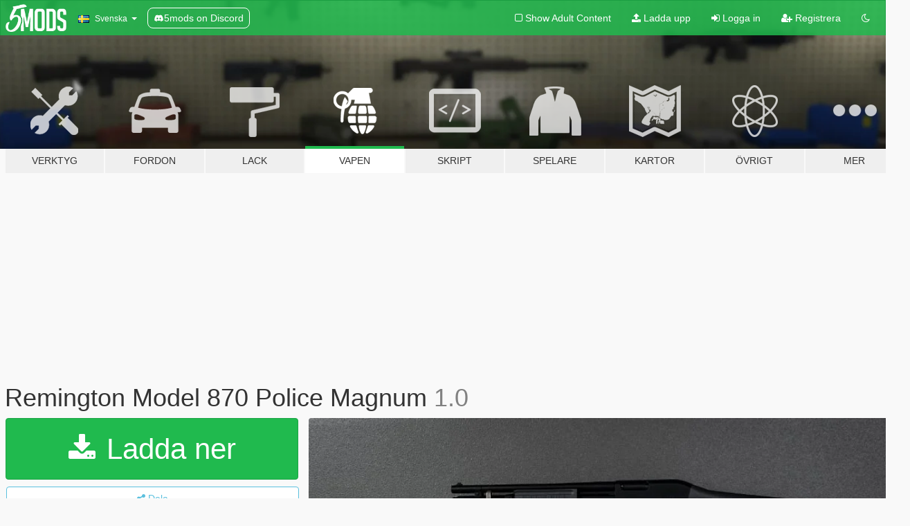

--- FILE ---
content_type: text/html; charset=utf-8
request_url: https://sv.gta5-mods.com/weapons/remington-model-870-police-magnum
body_size: 17837
content:

<!DOCTYPE html>
<html lang="sv" dir="ltr">
<head>
	<title>
		Remington Model 870 Police Magnum - GTA5-Mods.com
	</title>

		<script
		  async
		  src="https://hb.vntsm.com/v4/live/vms/sites/gta5-mods.com/index.js"
        ></script>

        <script>
          self.__VM = self.__VM || [];
          self.__VM.push(function (admanager, scope) {
            scope.Config.buildPlacement((configBuilder) => {
              configBuilder.add("billboard");
              configBuilder.addDefaultOrUnique("mobile_mpu").setBreakPoint("mobile")
            }).display("top-ad");

            scope.Config.buildPlacement((configBuilder) => {
              configBuilder.add("leaderboard");
              configBuilder.addDefaultOrUnique("mobile_mpu").setBreakPoint("mobile")
            }).display("central-ad");

            scope.Config.buildPlacement((configBuilder) => {
              configBuilder.add("mpu");
              configBuilder.addDefaultOrUnique("mobile_mpu").setBreakPoint("mobile")
            }).display("side-ad");

            scope.Config.buildPlacement((configBuilder) => {
              configBuilder.add("leaderboard");
              configBuilder.addDefaultOrUnique("mpu").setBreakPoint({ mediaQuery: "max-width:1200px" })
            }).display("central-ad-2");

            scope.Config.buildPlacement((configBuilder) => {
              configBuilder.add("leaderboard");
              configBuilder.addDefaultOrUnique("mobile_mpu").setBreakPoint("mobile")
            }).display("bottom-ad");

            scope.Config.buildPlacement((configBuilder) => {
              configBuilder.add("desktop_takeover");
              configBuilder.addDefaultOrUnique("mobile_takeover").setBreakPoint("mobile")
            }).display("takeover-ad");

            scope.Config.get('mpu').display('download-ad-1');
          });
        </script>

	<meta charset="utf-8">
	<meta name="viewport" content="width=320, initial-scale=1.0, maximum-scale=1.0">
	<meta http-equiv="X-UA-Compatible" content="IE=edge">
	<meta name="msapplication-config" content="none">
	<meta name="theme-color" content="#20ba4e">
	<meta name="msapplication-navbutton-color" content="#20ba4e">
	<meta name="apple-mobile-web-app-capable" content="yes">
	<meta name="apple-mobile-web-app-status-bar-style" content="#20ba4e">
	<meta name="csrf-param" content="authenticity_token" />
<meta name="csrf-token" content="8nI6CDH1WbZNpTkHfsETWN3svo6MW1slk+yZAPu65YF0qrioYLcO7NhVk2kEcW//cWQQ1OcKNXrcfU+6UqFmXg==" />
	    <!--suppress ALL -->

    <meta property="og:url" content="https://sv.gta5-mods.com/weapons/remington-model-870-police-magnum">
    <meta property="og:title" content="Remington Model 870 Police Magnum">
    <meta property="og:description" content="Full credit goes to 8sianDude for the original mod. I take no credit for creating the models or textures. I simply ported the 3D model to GTA V.  DO NOT REPOST ANYWHERE WITHOUT MY PERMISSION   You may edit and repost my mods, provided you give me credit, but under no circumstances are you allowed to sell my work. My mods are free and always will be. If you paid for one of my mods, you were scammed.  If you like my work and have money to ...">
    <meta property="og:site_name" content="GTA5-Mods.com">
    <meta property="og:image" content="https://img.gta5-mods.com/q75/images/remington-model-870-police-magnum/9656aa-0.jpg">

    <meta name="twitter:card" content="summary_large_image">
    <meta name="twitter:site" content="@5mods">
    <meta name="twitter:title" content="Remington Model 870 Police Magnum">
    <meta name="twitter:description" content="Full credit goes to 8sianDude for the original mod. I take no credit for creating the models or textures. I simply ported the 3D model to GTA V.  DO NOT REPOST ANYWHERE WITHOUT MY PERMISSION   You may edit and repost my mods, provided you give me credit, but under no circumstances are you allowed to sell my work. My mods are free and always will be. If you paid for one of my mods, you were scammed.  If you like my work and have money to ...">
    <meta name="twitter:image" content="https://img.gta5-mods.com/q75/images/remington-model-870-police-magnum/9656aa-0.jpg">


	<link rel="shortcut icon" type="image/x-icon" href="https://images.gta5-mods.com/icons/favicon.png">
	<link rel="stylesheet" media="screen" href="/assets/application-7e510725ebc5c55e88a9fd87c027a2aa9e20126744fbac89762e0fd54819c399.css" />
	    <link rel="alternate" hreflang="id" href="https://id.gta5-mods.com/weapons/remington-model-870-police-magnum">
    <link rel="alternate" hreflang="ms" href="https://ms.gta5-mods.com/weapons/remington-model-870-police-magnum">
    <link rel="alternate" hreflang="bg" href="https://bg.gta5-mods.com/weapons/remington-model-870-police-magnum">
    <link rel="alternate" hreflang="ca" href="https://ca.gta5-mods.com/weapons/remington-model-870-police-magnum">
    <link rel="alternate" hreflang="cs" href="https://cs.gta5-mods.com/weapons/remington-model-870-police-magnum">
    <link rel="alternate" hreflang="da" href="https://da.gta5-mods.com/weapons/remington-model-870-police-magnum">
    <link rel="alternate" hreflang="de" href="https://de.gta5-mods.com/weapons/remington-model-870-police-magnum">
    <link rel="alternate" hreflang="el" href="https://el.gta5-mods.com/weapons/remington-model-870-police-magnum">
    <link rel="alternate" hreflang="en" href="https://www.gta5-mods.com/weapons/remington-model-870-police-magnum">
    <link rel="alternate" hreflang="es" href="https://es.gta5-mods.com/weapons/remington-model-870-police-magnum">
    <link rel="alternate" hreflang="fr" href="https://fr.gta5-mods.com/weapons/remington-model-870-police-magnum">
    <link rel="alternate" hreflang="gl" href="https://gl.gta5-mods.com/weapons/remington-model-870-police-magnum">
    <link rel="alternate" hreflang="ko" href="https://ko.gta5-mods.com/weapons/remington-model-870-police-magnum">
    <link rel="alternate" hreflang="hi" href="https://hi.gta5-mods.com/weapons/remington-model-870-police-magnum">
    <link rel="alternate" hreflang="it" href="https://it.gta5-mods.com/weapons/remington-model-870-police-magnum">
    <link rel="alternate" hreflang="hu" href="https://hu.gta5-mods.com/weapons/remington-model-870-police-magnum">
    <link rel="alternate" hreflang="mk" href="https://mk.gta5-mods.com/weapons/remington-model-870-police-magnum">
    <link rel="alternate" hreflang="nl" href="https://nl.gta5-mods.com/weapons/remington-model-870-police-magnum">
    <link rel="alternate" hreflang="nb" href="https://no.gta5-mods.com/weapons/remington-model-870-police-magnum">
    <link rel="alternate" hreflang="pl" href="https://pl.gta5-mods.com/weapons/remington-model-870-police-magnum">
    <link rel="alternate" hreflang="pt-BR" href="https://pt.gta5-mods.com/weapons/remington-model-870-police-magnum">
    <link rel="alternate" hreflang="ro" href="https://ro.gta5-mods.com/weapons/remington-model-870-police-magnum">
    <link rel="alternate" hreflang="ru" href="https://ru.gta5-mods.com/weapons/remington-model-870-police-magnum">
    <link rel="alternate" hreflang="sl" href="https://sl.gta5-mods.com/weapons/remington-model-870-police-magnum">
    <link rel="alternate" hreflang="fi" href="https://fi.gta5-mods.com/weapons/remington-model-870-police-magnum">
    <link rel="alternate" hreflang="sv" href="https://sv.gta5-mods.com/weapons/remington-model-870-police-magnum">
    <link rel="alternate" hreflang="vi" href="https://vi.gta5-mods.com/weapons/remington-model-870-police-magnum">
    <link rel="alternate" hreflang="tr" href="https://tr.gta5-mods.com/weapons/remington-model-870-police-magnum">
    <link rel="alternate" hreflang="uk" href="https://uk.gta5-mods.com/weapons/remington-model-870-police-magnum">
    <link rel="alternate" hreflang="zh-CN" href="https://zh.gta5-mods.com/weapons/remington-model-870-police-magnum">

  <script src="/javascripts/ads.js"></script>

		<!-- Nexus Google Tag Manager -->
		<script nonce="true">
//<![CDATA[
				window.dataLayer = window.dataLayer || [];

						window.dataLayer.push({
								login_status: 'Guest',
								user_id: undefined,
								gta5mods_id: undefined,
						});

//]]>
</script>
		<script nonce="true">
//<![CDATA[
				(function(w,d,s,l,i){w[l]=w[l]||[];w[l].push({'gtm.start':
				new Date().getTime(),event:'gtm.js'});var f=d.getElementsByTagName(s)[0],
				j=d.createElement(s),dl=l!='dataLayer'?'&l='+l:'';j.async=true;j.src=
				'https://www.googletagmanager.com/gtm.js?id='+i+dl;f.parentNode.insertBefore(j,f);
				})(window,document,'script','dataLayer','GTM-KCVF2WQ');

//]]>
</script>		<!-- End Nexus Google Tag Manager -->
</head>
<body class=" sv">
	<!-- Google Tag Manager (noscript) -->
	<noscript><iframe src="https://www.googletagmanager.com/ns.html?id=GTM-KCVF2WQ"
										height="0" width="0" style="display:none;visibility:hidden"></iframe></noscript>
	<!-- End Google Tag Manager (noscript) -->

<div id="page-cover"></div>
<div id="page-loading">
	<span class="graphic"></span>
	<span class="message">Laddar...</span>
</div>

<div id="page-cover"></div>

<nav id="main-nav" class="navbar navbar-default">
  <div class="container">
    <div class="navbar-header">
      <a class="navbar-brand" href="/"></a>

      <ul class="nav navbar-nav">
        <li id="language-dropdown" class="dropdown">
          <a href="#language" class="dropdown-toggle" data-toggle="dropdown">
            <span class="famfamfam-flag-se icon"></span>&nbsp;
            <span class="language-name">Svenska</span>
            <span class="caret"></span>
          </a>

          <ul class="dropdown-menu dropdown-menu-with-footer">
                <li>
                  <a href="https://id.gta5-mods.com/weapons/remington-model-870-police-magnum">
                    <span class="famfamfam-flag-id"></span>
                    <span class="language-name">Bahasa Indonesia</span>
                  </a>
                </li>
                <li>
                  <a href="https://ms.gta5-mods.com/weapons/remington-model-870-police-magnum">
                    <span class="famfamfam-flag-my"></span>
                    <span class="language-name">Bahasa Melayu</span>
                  </a>
                </li>
                <li>
                  <a href="https://bg.gta5-mods.com/weapons/remington-model-870-police-magnum">
                    <span class="famfamfam-flag-bg"></span>
                    <span class="language-name">Български</span>
                  </a>
                </li>
                <li>
                  <a href="https://ca.gta5-mods.com/weapons/remington-model-870-police-magnum">
                    <span class="famfamfam-flag-catalonia"></span>
                    <span class="language-name">Català</span>
                  </a>
                </li>
                <li>
                  <a href="https://cs.gta5-mods.com/weapons/remington-model-870-police-magnum">
                    <span class="famfamfam-flag-cz"></span>
                    <span class="language-name">Čeština</span>
                  </a>
                </li>
                <li>
                  <a href="https://da.gta5-mods.com/weapons/remington-model-870-police-magnum">
                    <span class="famfamfam-flag-dk"></span>
                    <span class="language-name">Dansk</span>
                  </a>
                </li>
                <li>
                  <a href="https://de.gta5-mods.com/weapons/remington-model-870-police-magnum">
                    <span class="famfamfam-flag-de"></span>
                    <span class="language-name">Deutsch</span>
                  </a>
                </li>
                <li>
                  <a href="https://el.gta5-mods.com/weapons/remington-model-870-police-magnum">
                    <span class="famfamfam-flag-gr"></span>
                    <span class="language-name">Ελληνικά</span>
                  </a>
                </li>
                <li>
                  <a href="https://www.gta5-mods.com/weapons/remington-model-870-police-magnum">
                    <span class="famfamfam-flag-gb"></span>
                    <span class="language-name">English</span>
                  </a>
                </li>
                <li>
                  <a href="https://es.gta5-mods.com/weapons/remington-model-870-police-magnum">
                    <span class="famfamfam-flag-es"></span>
                    <span class="language-name">Español</span>
                  </a>
                </li>
                <li>
                  <a href="https://fr.gta5-mods.com/weapons/remington-model-870-police-magnum">
                    <span class="famfamfam-flag-fr"></span>
                    <span class="language-name">Français</span>
                  </a>
                </li>
                <li>
                  <a href="https://gl.gta5-mods.com/weapons/remington-model-870-police-magnum">
                    <span class="famfamfam-flag-es-gl"></span>
                    <span class="language-name">Galego</span>
                  </a>
                </li>
                <li>
                  <a href="https://ko.gta5-mods.com/weapons/remington-model-870-police-magnum">
                    <span class="famfamfam-flag-kr"></span>
                    <span class="language-name">한국어</span>
                  </a>
                </li>
                <li>
                  <a href="https://hi.gta5-mods.com/weapons/remington-model-870-police-magnum">
                    <span class="famfamfam-flag-in"></span>
                    <span class="language-name">हिन्दी</span>
                  </a>
                </li>
                <li>
                  <a href="https://it.gta5-mods.com/weapons/remington-model-870-police-magnum">
                    <span class="famfamfam-flag-it"></span>
                    <span class="language-name">Italiano</span>
                  </a>
                </li>
                <li>
                  <a href="https://hu.gta5-mods.com/weapons/remington-model-870-police-magnum">
                    <span class="famfamfam-flag-hu"></span>
                    <span class="language-name">Magyar</span>
                  </a>
                </li>
                <li>
                  <a href="https://mk.gta5-mods.com/weapons/remington-model-870-police-magnum">
                    <span class="famfamfam-flag-mk"></span>
                    <span class="language-name">Македонски</span>
                  </a>
                </li>
                <li>
                  <a href="https://nl.gta5-mods.com/weapons/remington-model-870-police-magnum">
                    <span class="famfamfam-flag-nl"></span>
                    <span class="language-name">Nederlands</span>
                  </a>
                </li>
                <li>
                  <a href="https://no.gta5-mods.com/weapons/remington-model-870-police-magnum">
                    <span class="famfamfam-flag-no"></span>
                    <span class="language-name">Norsk</span>
                  </a>
                </li>
                <li>
                  <a href="https://pl.gta5-mods.com/weapons/remington-model-870-police-magnum">
                    <span class="famfamfam-flag-pl"></span>
                    <span class="language-name">Polski</span>
                  </a>
                </li>
                <li>
                  <a href="https://pt.gta5-mods.com/weapons/remington-model-870-police-magnum">
                    <span class="famfamfam-flag-br"></span>
                    <span class="language-name">Português do Brasil</span>
                  </a>
                </li>
                <li>
                  <a href="https://ro.gta5-mods.com/weapons/remington-model-870-police-magnum">
                    <span class="famfamfam-flag-ro"></span>
                    <span class="language-name">Română</span>
                  </a>
                </li>
                <li>
                  <a href="https://ru.gta5-mods.com/weapons/remington-model-870-police-magnum">
                    <span class="famfamfam-flag-ru"></span>
                    <span class="language-name">Русский</span>
                  </a>
                </li>
                <li>
                  <a href="https://sl.gta5-mods.com/weapons/remington-model-870-police-magnum">
                    <span class="famfamfam-flag-si"></span>
                    <span class="language-name">Slovenščina</span>
                  </a>
                </li>
                <li>
                  <a href="https://fi.gta5-mods.com/weapons/remington-model-870-police-magnum">
                    <span class="famfamfam-flag-fi"></span>
                    <span class="language-name">Suomi</span>
                  </a>
                </li>
                <li>
                  <a href="https://sv.gta5-mods.com/weapons/remington-model-870-police-magnum">
                    <span class="famfamfam-flag-se"></span>
                    <span class="language-name">Svenska</span>
                  </a>
                </li>
                <li>
                  <a href="https://vi.gta5-mods.com/weapons/remington-model-870-police-magnum">
                    <span class="famfamfam-flag-vn"></span>
                    <span class="language-name">Tiếng Việt</span>
                  </a>
                </li>
                <li>
                  <a href="https://tr.gta5-mods.com/weapons/remington-model-870-police-magnum">
                    <span class="famfamfam-flag-tr"></span>
                    <span class="language-name">Türkçe</span>
                  </a>
                </li>
                <li>
                  <a href="https://uk.gta5-mods.com/weapons/remington-model-870-police-magnum">
                    <span class="famfamfam-flag-ua"></span>
                    <span class="language-name">Українська</span>
                  </a>
                </li>
                <li>
                  <a href="https://zh.gta5-mods.com/weapons/remington-model-870-police-magnum">
                    <span class="famfamfam-flag-cn"></span>
                    <span class="language-name">中文</span>
                  </a>
                </li>
          </ul>
        </li>
        <li class="discord-link">
          <a href="https://discord.gg/2PR7aMzD4U" target="_blank" rel="noreferrer">
            <img src="https://images.gta5-mods.com/site/discord-header.svg" height="15px" alt="">
            <span>5mods on Discord</span>
          </a>
        </li>
      </ul>
    </div>

    <ul class="nav navbar-nav navbar-right">
        <li>
          <a href="/adult_filter" title="Light mode">
              <span class="fa fa-square-o"></span>
            <span>Show Adult <span class="adult-filter__content-text">Content</span></span>
          </a>
        </li>
      <li class="hidden-xs">
        <a href="/upload">
          <span class="icon fa fa-upload"></span>
          Ladda upp
        </a>
      </li>

        <li>
          <a href="/login?r=/weapons/remington-model-870-police-magnum">
            <span class="icon fa fa-sign-in"></span>
            <span class="login-text">Logga in</span>
          </a>
        </li>

        <li class="hidden-xs">
          <a href="/register?r=/weapons/remington-model-870-police-magnum">
            <span class="icon fa fa-user-plus"></span>
            Registrera
          </a>
        </li>

        <li>
            <a href="/dark_mode" title="Dark mode">
              <span class="fa fa-moon-o"></span>
            </a>
        </li>

      <li id="search-dropdown">
        <a href="#search" class="dropdown-toggle" data-toggle="dropdown">
          <span class="fa fa-search"></span>
        </a>

        <div class="dropdown-menu">
          <div class="form-inline">
            <div class="form-group">
              <div class="input-group">
                <div class="input-group-addon"><span  class="fa fa-search"></span></div>
                <input type="text" class="form-control" placeholder="Sök på GTA 5 Mods...">
              </div>
            </div>
            <button type="submit" class="btn btn-primary">
              Sök
            </button>
          </div>
        </div>
      </li>
    </ul>
  </div>
</nav>

<div id="banner" class="weapons">
  <div class="container hidden-xs">
    <div id="intro">
      <h1 class="styled">Välkomen till GTA5-Mods.com</h1>
      <p>Välj en av de följande kategorierna för att börja söka bland de senaste GTA 5 PC modden:</p>
    </div>
  </div>

  <div class="container">
    <ul id="navigation" class="clearfix sv">
        <li class="tools ">
          <a href="/tools">
            <span class="icon-category"></span>
            <span class="label-border"></span>
            <span class="label-category ">
              <span>Verktyg</span>
            </span>
          </a>
        </li>
        <li class="vehicles ">
          <a href="/vehicles">
            <span class="icon-category"></span>
            <span class="label-border"></span>
            <span class="label-category ">
              <span>Fordon</span>
            </span>
          </a>
        </li>
        <li class="paintjobs ">
          <a href="/paintjobs">
            <span class="icon-category"></span>
            <span class="label-border"></span>
            <span class="label-category ">
              <span>Lack</span>
            </span>
          </a>
        </li>
        <li class="weapons active">
          <a href="/weapons">
            <span class="icon-category"></span>
            <span class="label-border"></span>
            <span class="label-category ">
              <span>Vapen</span>
            </span>
          </a>
        </li>
        <li class="scripts ">
          <a href="/scripts">
            <span class="icon-category"></span>
            <span class="label-border"></span>
            <span class="label-category ">
              <span>Skript</span>
            </span>
          </a>
        </li>
        <li class="player ">
          <a href="/player">
            <span class="icon-category"></span>
            <span class="label-border"></span>
            <span class="label-category ">
              <span>Spelare</span>
            </span>
          </a>
        </li>
        <li class="maps ">
          <a href="/maps">
            <span class="icon-category"></span>
            <span class="label-border"></span>
            <span class="label-category ">
              <span>Kartor</span>
            </span>
          </a>
        </li>
        <li class="misc ">
          <a href="/misc">
            <span class="icon-category"></span>
            <span class="label-border"></span>
            <span class="label-category ">
              <span>Övrigt</span>
            </span>
          </a>
        </li>
      <li id="more-dropdown" class="more dropdown">
        <a href="#more" class="dropdown-toggle" data-toggle="dropdown">
          <span class="icon-category"></span>
          <span class="label-border"></span>
          <span class="label-category ">
            <span>Mer</span>
          </span>
        </a>

        <ul class="dropdown-menu pull-right">
          <li>
            <a href="http://www.gta5cheats.com" target="_blank">
              <span class="fa fa-external-link"></span>
              GTA 5 Cheats
            </a>
          </li>
        </ul>
      </li>
    </ul>
  </div>
</div>

<div id="content">
  


<div id="file" class="container" data-user-file-id="142595">
  <div class="clearfix">
      <div id="top-ad" class="ad-container"></div>

    <h1>
      
      Remington Model 870 Police Magnum
      <span class="version">1.0</span>

    </h1>
  </div>


    <div id="file-container" class="row">
      <div class="col-sm-5 col-lg-4">

          <a href="/weapons/remington-model-870-police-magnum/download/140944" class="btn btn-primary btn-download" >
            <span class="fa fa-download"></span>
            Ladda ner
          </a>

        <div class="file-actions">

          <div class="row">
            <div class="col-xs-12 share-container">
              <div id="share-list">
                <ul>
                  <li>
                    <a href="#share-facebook" class="facebook" title="Dela på Facebook">
                      <span class="fa fa-facebook"></span>
                    </a>
                  </li>
                  <li>
                    <a href="#share-twitter" class="twitter" title="Dela på Twitter" data-text="Remington Model 870 Police Magnum">
                      <span class="fa fa-twitter"></span>
                    </a>
                  </li>
                  <li>
                    <a href="#share-vk" class="vk" title="Dela på Vkontakte">
                      <span class="fa fa-vk"></span>
                    </a>
                  </li>
                </ul>
              </div>

              <button class="btn btn-o-info btn-block">
                <span class="fa fa-share-alt "></span>
                <span>Dela</span>
              </button>
            </div>

          </div>
        </div>
        <div class="panel panel-default">
          <div class="panel-body">
            <div class="user-panel row">
              <div class="col-xs-3">
                <a href="/users/Equinox407">
                  <img class="img-responsive" src="https://img.gta5-mods.com/q75-w100-h100-cfill/avatars/1378647/cdedec-750KB.png" alt="Cdedec 750kb" />
                </a>
              </div>
              <div class="col-xs-9">
                <a class="username" href="/users/Equinox407">Equinox407</a>
                  <br/>
                  <div class="user-social">
                    <a title="Homepage" target="_blank" href="https://www.fiverr.com/equinoxmods/create-custom-weapon-models-for-gta-v"><span class="fa fa-home"></span></a>





<a title="YouTube" target="_blank" href="https://www.youtube.com/channel/UCi7H-I_Ag3hQ-HAewECcTlA"><span class="fa fa-youtube"></span></a>




<a title="Discord Server" target="_blank" href="https://discord.gg/372704042675077120"><span class="fa fa-discord size-30"></span></a>

                  </div>

                  <div class="g-ytsubscribe" data-channel="null" data-channelid="UCi7H-I_Ag3hQ-HAewECcTlA" data-layout="default" data-count="default"></div>

                    <div class="button-donate">
                      
<div class="paypal-button-widget">
  <form method="post" action="https://www.paypal.com/cgi-bin/webscr" target="_blank">
    <input type="hidden" name="item_name" value="Donation for Remington Model 870 Police Magnum [GTA5-Mods.com]">
    <input type="hidden" name="lc" value="sv_SE">
    <input type="hidden" name="no_shipping" value="1">
    <input type="hidden" name="cmd" value="_donations">
    <input type="hidden" name="business" value="FNMV7BBFWR8T4">
    <input type="hidden" name="bn" value="JavaScriptButtons_donate">
    <input type="hidden" name="notify_url" value="https://www.gta5-mods.com/ipn">
    <input type="hidden" name="custom" value="[1378647, -1, 142595]">
    <button class="paypal-button paypal-style-primary paypal-size-small" type="submit" dir="ltr">
        <span class="paypal-button-logo">
          <img src="[data-uri]">
        </span><span class="paypal-button-content" dir="auto">
          Donera med <img alt="PayPal" src="[data-uri]" />
        </span>
    </button>
  </form>
</div>
                    </div>

              </div>
            </div>
          </div>
        </div>

          <div class="panel panel-default hidden-xs">
            <div class="panel-body">
  <h3 class="mt-0">
    <i class="fa fa-list-alt"></i>
    <span class="translation_missing" title="translation missing: sv.user_file.all_versions">All Versions</span>
  </h3>
      <div class="well pull-left file-version-container ">
        <div class="pull-left">
          <i class="fa fa-file"></i>&nbsp;1.0 <span>(current)</span>
          <p>
            <span class="num-downloads">19091 nerladdade <span class="file-size">, 40 MB</span></span>
            <br/><span class="num-downloads"> 1 augusti 2022</span>
          </p>
        </div>
        <div class="pull-right" >
                  <a target="_blank" href="https://www.virustotal.com/gui/file/e56a610ea0b982191ca1d3f50330bad6b5c94b06a41b7bf373475d5bb20bc16b/detection/f-e56a610ea0b982191ca1d3f50330bad6b5c94b06a41b7bf373475d5bb20bc16b-1659325934"><i data-container="body" data-trigger="hover" data-toggle="popover" data-placement="top" data-html="true" data-title="<b class='color-success'>This file is safe <i class='fa fa-check-circle-o'></i></b>" data-content="<i>This file has been scanned for viruses and is safe to download.</i>" class="fa fa-shield vt-version"></i></a>

              <a target="_blank" href="/weapons/remington-model-870-police-magnum/download/140944"><i class="fa fa-download download-version"></i></a>
        </div>
      </div>
</div>
          </div>

          <div id="side-ad" class="ad-container"></div>

        <div class="file-list">
            <div class="col-xs-12 hidden-xs">
              <h4>More mods by <a class="username" href="/users/Equinox407">Equinox407</a>:</h4>
                
<div class="file-list-obj">
  <a href="/weapons/sig-sg-552-commando-equinox407" title="SIG SG-552 Commando" class="preview empty">

    <img title="SIG SG-552 Commando" class="img-responsive" alt="SIG SG-552 Commando" src="https://img.gta5-mods.com/q75-w500-h333-cfill/images/sig-sg-552-commando-equinox407/b7ffac-0.jpg" />

      <ul class="categories">
      </ul>

      <div class="stats">
        <div>
            <span title="5.0 star rating">
              <span class="fa fa-star"></span> 5.0
            </span>
        </div>
        <div>
          <span title="1944 Nerladdade">
            <span class="fa fa-download"></span> 1944
          </span>
          <span class="stats-likes" title="36 Gillade">
            <span class="fa fa-thumbs-up"></span> 36
          </span>
        </div>
      </div>

  </a>
  <div class="details">
    <div class="top">
      <div class="name">
        <a href="/weapons/sig-sg-552-commando-equinox407" title="SIG SG-552 Commando">
          <span dir="ltr">SIG SG-552 Commando</span>
        </a>
      </div>
        <div class="version" dir="ltr" title="1.0">1.0</div>
    </div>
    <div class="bottom">
      <span class="bottom-by">By</span> <a href="/users/Equinox407" title="Equinox407">Equinox407</a>
    </div>
  </div>
</div>
                
<div class="file-list-obj">
  <a href="/weapons/smith-wesson-model-659" title="Smith & Wesson Model 659" class="preview empty">

    <img title="Smith & Wesson Model 659" class="img-responsive" alt="Smith & Wesson Model 659" src="https://img.gta5-mods.com/q75-w500-h333-cfill/images/smith-wesson-model-659/01a1ca-0.jpg" />

      <ul class="categories">
            <li>Handvapen</li>
      </ul>

      <div class="stats">
        <div>
            <span title="4.94 star rating">
              <span class="fa fa-star"></span> 4.94
            </span>
        </div>
        <div>
          <span title="6530 Nerladdade">
            <span class="fa fa-download"></span> 6530
          </span>
          <span class="stats-likes" title="44 Gillade">
            <span class="fa fa-thumbs-up"></span> 44
          </span>
        </div>
      </div>

  </a>
  <div class="details">
    <div class="top">
      <div class="name">
        <a href="/weapons/smith-wesson-model-659" title="Smith & Wesson Model 659">
          <span dir="ltr">Smith & Wesson Model 659</span>
        </a>
      </div>
        <div class="version" dir="ltr" title="1.1">1.1</div>
    </div>
    <div class="bottom">
      <span class="bottom-by">By</span> <a href="/users/Equinox407" title="Equinox407">Equinox407</a>
    </div>
  </div>
</div>
                
<div class="file-list-obj">
  <a href="/weapons/springfield-armory-xd-mod-2-sub-compact" title="Springfield Armory XD-9 Mod.2 Sub-Compact" class="preview empty">

    <img title="Springfield Armory XD-9 Mod.2 Sub-Compact" class="img-responsive" alt="Springfield Armory XD-9 Mod.2 Sub-Compact" src="https://img.gta5-mods.com/q75-w500-h333-cfill/images/springfield-armory-xd-mod-2-sub-compact/731756-0.jpg" />

      <ul class="categories">
            <li>Handvapen</li>
      </ul>

      <div class="stats">
        <div>
            <span title="5.0 star rating">
              <span class="fa fa-star"></span> 5.0
            </span>
        </div>
        <div>
          <span title="13433 Nerladdade">
            <span class="fa fa-download"></span> 13433
          </span>
          <span class="stats-likes" title="85 Gillade">
            <span class="fa fa-thumbs-up"></span> 85
          </span>
        </div>
      </div>

  </a>
  <div class="details">
    <div class="top">
      <div class="name">
        <a href="/weapons/springfield-armory-xd-mod-2-sub-compact" title="Springfield Armory XD-9 Mod.2 Sub-Compact">
          <span dir="ltr">Springfield Armory XD-9 Mod.2 Sub-Compact</span>
        </a>
      </div>
        <div class="version" dir="ltr" title="1.2">1.2</div>
    </div>
    <div class="bottom">
      <span class="bottom-by">By</span> <a href="/users/Equinox407" title="Equinox407">Equinox407</a>
    </div>
  </div>
</div>
                
<div class="file-list-obj">
  <a href="/weapons/insurgency-sandstorm-norinco-qbz-97" title="[INS2] Norinco QBZ-97" class="preview empty">

    <img title="[INS2] Norinco QBZ-97" class="img-responsive" alt="[INS2] Norinco QBZ-97" src="https://img.gta5-mods.com/q75-w500-h333-cfill/images/insurgency-sandstorm-norinco-qbz-97/effd8e-0.png" />

      <ul class="categories">
            <li>Automatkarbin</li>
      </ul>

      <div class="stats">
        <div>
            <span title="4.91 star rating">
              <span class="fa fa-star"></span> 4.91
            </span>
        </div>
        <div>
          <span title="5510 Nerladdade">
            <span class="fa fa-download"></span> 5510
          </span>
          <span class="stats-likes" title="58 Gillade">
            <span class="fa fa-thumbs-up"></span> 58
          </span>
        </div>
      </div>

  </a>
  <div class="details">
    <div class="top">
      <div class="name">
        <a href="/weapons/insurgency-sandstorm-norinco-qbz-97" title="[INS2] Norinco QBZ-97">
          <span dir="ltr">[INS2] Norinco QBZ-97</span>
        </a>
      </div>
        <div class="version" dir="ltr" title="1.1">1.1</div>
    </div>
    <div class="bottom">
      <span class="bottom-by">By</span> <a href="/users/Equinox407" title="Equinox407">Equinox407</a>
    </div>
  </div>
</div>
                
<div class="file-list-obj">
  <a href="/weapons/imi-micro-uzi-equinox407" title="IMI Micro UZI" class="preview empty">

    <img title="IMI Micro UZI" class="img-responsive" alt="IMI Micro UZI" src="https://img.gta5-mods.com/q75-w500-h333-cfill/images/imi-micro-uzi-equinox407/fe80f2-01.png" />

      <ul class="categories">
            <li>Kulsprutepistol</li>
      </ul>

      <div class="stats">
        <div>
            <span title="5.0 star rating">
              <span class="fa fa-star"></span> 5.0
            </span>
        </div>
        <div>
          <span title="12896 Nerladdade">
            <span class="fa fa-download"></span> 12896
          </span>
          <span class="stats-likes" title="90 Gillade">
            <span class="fa fa-thumbs-up"></span> 90
          </span>
        </div>
      </div>

  </a>
  <div class="details">
    <div class="top">
      <div class="name">
        <a href="/weapons/imi-micro-uzi-equinox407" title="IMI Micro UZI">
          <span dir="ltr">IMI Micro UZI</span>
        </a>
      </div>
        <div class="version" dir="ltr" title="1.1">1.1</div>
    </div>
    <div class="bottom">
      <span class="bottom-by">By</span> <a href="/users/Equinox407" title="Equinox407">Equinox407</a>
    </div>
  </div>
</div>
            </div>

        </div>
      </div>

      <div class="col-sm-7 col-lg-8">
          <div id="file-media">
            <!-- Cover Media -->
            <div class="text-center">

                <a target="_blank" class="thumbnail mfp-image cover-media" title="Remington Model 870 Police Magnum" href="https://img.gta5-mods.com/q95/images/remington-model-870-police-magnum/9656aa-0.jpg"><img class="img-responsive" src="https://img.gta5-mods.com/q85-w800/images/remington-model-870-police-magnum/9656aa-0.jpg" alt="9656aa 0" /></a>
            </div>

            <!-- Remaining Media -->
              <div class="media-thumbnails row">
                    <div class="col-xs-4 col-md-2">
                      <a target="_blank" class="thumbnail mfp-image" title="Remington Model 870 Police Magnum" href="https://img.gta5-mods.com/q95/images/remington-model-870-police-magnum/9656aa-1.png"><img class="img-responsive" src="https://img.gta5-mods.com/q75-w350-h233-cfill/images/remington-model-870-police-magnum/9656aa-1.png" alt="9656aa 1" /></a>
                    </div>
                    <div class="col-xs-4 col-md-2">
                      <a target="_blank" class="thumbnail mfp-image" title="Remington Model 870 Police Magnum" href="https://img.gta5-mods.com/q95/images/remington-model-870-police-magnum/9656aa-2.png"><img class="img-responsive" src="https://img.gta5-mods.com/q75-w350-h233-cfill/images/remington-model-870-police-magnum/9656aa-2.png" alt="9656aa 2" /></a>
                    </div>
                    <div class="col-xs-4 col-md-2">
                      <a target="_blank" class="thumbnail mfp-image" title="Remington Model 870 Police Magnum" href="https://img.gta5-mods.com/q95/images/remington-model-870-police-magnum/9656aa-3.png"><img class="img-responsive" src="https://img.gta5-mods.com/q75-w350-h233-cfill/images/remington-model-870-police-magnum/9656aa-3.png" alt="9656aa 3" /></a>
                    </div>
                    <div class="col-xs-4 col-md-2">
                      <a target="_blank" class="thumbnail mfp-image" title="Remington Model 870 Police Magnum" href="https://img.gta5-mods.com/q95/images/remington-model-870-police-magnum/9656aa-4.png"><img class="img-responsive" src="https://img.gta5-mods.com/q75-w350-h233-cfill/images/remington-model-870-police-magnum/9656aa-4.png" alt="9656aa 4" /></a>
                    </div>
                    <div class="col-xs-4 col-md-2">
                      <a target="_blank" class="thumbnail mfp-image" title="Remington Model 870 Police Magnum" href="https://img.gta5-mods.com/q95/images/remington-model-870-police-magnum/9656aa-5.png"><img class="img-responsive" src="https://img.gta5-mods.com/q75-w350-h233-cfill/images/remington-model-870-police-magnum/9656aa-5.png" alt="9656aa 5" /></a>
                    </div>
                    <div class="col-xs-4 col-md-2">
                      <a target="_blank" class="thumbnail mfp-image" title="Remington Model 870 Police Magnum" href="https://img.gta5-mods.com/q95/images/remington-model-870-police-magnum/9656aa-6.png"><img class="img-responsive" src="https://img.gta5-mods.com/q75-w350-h233-cfill/images/remington-model-870-police-magnum/9656aa-6.png" alt="9656aa 6" /></a>
                    </div>

                  <div class="extra-media collapse">
                        <div class="col-xs-4 col-md-2">
                          <a target="_blank" class="thumbnail mfp-image" title="Remington Model 870 Police Magnum" href="https://img.gta5-mods.com/q95/images/remington-model-870-police-magnum/9656aa-7.png"><img class="img-responsive" src="https://img.gta5-mods.com/q75-w350-h233-cfill/images/remington-model-870-police-magnum/9656aa-7.png" alt="9656aa 7" /></a>
                        </div>
                        <div class="col-xs-4 col-md-2">
                          <a target="_blank" class="thumbnail mfp-image" title="Remington Model 870 Police Magnum" href="https://img.gta5-mods.com/q95/images/remington-model-870-police-magnum/9656aa-8.png"><img class="img-responsive" src="https://img.gta5-mods.com/q75-w350-h233-cfill/images/remington-model-870-police-magnum/9656aa-8.png" alt="9656aa 8" /></a>
                        </div>
                        <div class="col-xs-4 col-md-2">
                          <a target="_blank" class="thumbnail mfp-image" title="Remington Model 870 Police Magnum" href="https://img.gta5-mods.com/q95/images/remington-model-870-police-magnum/9656aa-9.png"><img class="img-responsive" src="https://img.gta5-mods.com/q75-w350-h233-cfill/images/remington-model-870-police-magnum/9656aa-9.png" alt="9656aa 9" /></a>
                        </div>
                        <div class="col-xs-4 col-md-2">
                          <a target="_blank" class="thumbnail mfp-image" title="Remington Model 870 Police Magnum" href="https://img.gta5-mods.com/q95/images/remington-model-870-police-magnum/9656aa-10.png"><img class="img-responsive" src="https://img.gta5-mods.com/q75-w350-h233-cfill/images/remington-model-870-police-magnum/9656aa-10.png" alt="9656aa 10" /></a>
                        </div>
                        <div class="col-xs-4 col-md-2">
                          <a target="_blank" class="thumbnail mfp-image" title="Remington Model 870 Police Magnum" href="https://img.gta5-mods.com/q95/images/remington-model-870-police-magnum/9656aa-11.png"><img class="img-responsive" src="https://img.gta5-mods.com/q75-w350-h233-cfill/images/remington-model-870-police-magnum/9656aa-11.png" alt="9656aa 11" /></a>
                        </div>
                        <div class="col-xs-4 col-md-2">
                          <a target="_blank" class="thumbnail mfp-image" title="Remington Model 870 Police Magnum" href="https://img.gta5-mods.com/q95/images/remington-model-870-police-magnum/9656aa-12.png"><img class="img-responsive" src="https://img.gta5-mods.com/q75-w350-h233-cfill/images/remington-model-870-police-magnum/9656aa-12.png" alt="9656aa 12" /></a>
                        </div>
                        <div class="col-xs-4 col-md-2">
                          
  <a href="https://www.youtube.com/watch?v=hrMtOyhaH5c" class="thumbnail mfp-iframe" data-video-source="YOUTUBE" data-video-source-id="hrMtOyhaH5c" data-username="Equinox407">
    
    <span class="play-button fa fa-youtube-play"></span>
    <img class="img-responsive" src="https://img.youtube.com/vi/hrMtOyhaH5c/mqdefault.jpg" alt="Mqdefault" />
  </a>


                        </div>
                        <div class="col-xs-4 col-md-2">
                          
  <a href="https://www.youtube.com/watch?v=-Y3JqWuichw" class="thumbnail mfp-iframe" data-video-source="YOUTUBE" data-video-source-id="-Y3JqWuichw" data-username="Equinox407">
    
    <span class="play-button fa fa-youtube-play"></span>
    <img class="img-responsive" src="https://img.youtube.com/vi/-Y3JqWuichw/mqdefault.jpg" alt="Mqdefault" />
  </a>


                        </div>
                        <div class="col-xs-4 col-md-2">
                          
  <a href="https://www.youtube.com/watch?v=nZVPsf-Ux80" class="thumbnail mfp-iframe" data-video-source="YOUTUBE" data-video-source-id="nZVPsf-Ux80" data-username="Equinox407">
    
    <span class="play-button fa fa-youtube-play"></span>
    <img class="img-responsive" src="https://img.youtube.com/vi/nZVPsf-Ux80/mqdefault.jpg" alt="Mqdefault" />
  </a>


                        </div>
                        <div class="col-xs-4 col-md-2">
                          
  <a href="https://www.youtube.com/watch?v=GD0Q4y86p4A" class="thumbnail mfp-iframe" data-video-source="YOUTUBE" data-video-source-id="GD0Q4y86p4A" data-username="Equinox407">
    
    <span class="play-button fa fa-youtube-play"></span>
    <img class="img-responsive" src="https://img.youtube.com/vi/GD0Q4y86p4A/mqdefault.jpg" alt="Mqdefault" />
  </a>


                        </div>
                  </div>
              </div>

                <a href="#more" class="media-limit btn btn-o-primary btn-block btn-sm">
                  <span class="fa fa-angle-down"></span>
                  Expandera för att se alla foton och bilder
                  <span class="fa fa-angle-down"></span>
                </a>
          </div>

        <h3 class="clearfix" dir="auto">
          <div class="pull-left file-stats">
            <i class="fa fa-cloud-download pull-left download-icon"></i>
            <div class="file-stat file-downloads pull-left">
              <span class="num-downloads">19091</span>
              <label>Nerladdade</label>
            </div>
            <i class="fa fa-thumbs-o-up pull-left like-icon"></i>
            <div class="file-stat file-likes pull-left">
              <span class="num-likes">91</span>
              <label>Gillade</label>
            </div>
          </div>

                <span class="comment-average-container pull-right">
                    <span class="comment-average-rating" data-rating="5.0"></span>
                    <label>5.0 / 5 stjärnor (8 röster)</label>
                </span>
        </h3>
        <div id="featured-comment">
          <ul class="media-list pinned-comments">
            
          </ul>
        </div>
        <div class="visible-xs-block">
          <div class="panel panel-default">
            <div class="panel-body">
              <div class="file-description">
                      <span class="description-body description-collapsed" dir="auto">
                        Full credit goes to <b><a href="https://sketchfab.com/haoliu95">8sianDude</a></b> for the original <b><a href="https://sketchfab.com/3d-models/remington-870-police-magnum-12-gauge-shotgun-eea11de7e9d24b6683962b8388c319eb">mod</a></b>. I take no credit for creating the models or textures. I simply ported the 3D model to GTA V.<br/><br/><b>DO NOT REPOST ANYWHERE WITHOUT MY PERMISSION</b> <br/><br/>You may edit and repost my mods, provided you give me credit, but under no circumstances are you allowed to sell my work. My mods are free and always will be. If you paid for one of my mods, you were scammed.<br/><br/>If you like my work and have money to spare, consider making a donation to my PayPal. I appreciate all the support, nonetheless. <br/><br/>Replaces the Pump Shotgun.<br/><br/><b>Description:</b><br/>The Remington Model 870 is a pump-action shotgun manufactured by Remington Arms Company, LLC. It is widely used by the public for shooting sports, hunting and self-defense, as well as by law enforcement and military organisations worldwide.<br/><br/><b>Features:</b><br/><b>•</b> Fully Animated<br/><b>•</b> Working Collision Data<br/><b>•</b> 2K Textures<br/><br/>Mod comes with two versions, black or chrome and your choice of ammo.<br/><br/><b>•</b> Black with red shells<br/><b>•</b> Black with blue shells<br/><b>•</b> Chrome with red shells <br/><b>•</b> Chrome with blue shells<br/><br/><b>Notes:</b><br/>Iron sights sorta line up, but the gun doesn't have any rear sights. The only issues are minor clipping and hand placement.<br/><br/><b>Installation:</b><br/><br/>Just extract the archive and place the files in<br/><br/>mods/update/x64/dlcpacks/patchday8ng/dlc.rpf/x64/models/cdimages/weapons.rpf<br/><br/><b>How to Fix Texture Loss:</b><br/><br/>If you are experiencing any texture loss, make a copy of the low texture and rename it to +hi. The low textures should be 1024x1024 or 1024x512. Anything lower does not matter. If the textures aren't, you need to downscale them to that resolution. If you are still experiencing issues, try changing the pixel format to DXT5 or DXT1.<br/><br/><b>Make Sure You Have These Mods Installed:</b><br/><b><a href="URL">Heap Adjuster</a></b> by Dilapidated<br/><b><a href="URL">Packfile Limit Adjuster</a></b> by alloc8or<br/><b><a href="URL">Fwboxstreamervariablepatch</a></b> by Tanuki<br/><b><a href="URL">Resource Adjuster</a></b> by zombieguy
                        <div class="read-more-button-container">
                          <div class="read-more-gradient"></div>
                          <div class="read-more-button">Show Full Description</div>
                        </div>
                      </span>
              </div>
                <div id=tag-list>
                    <div>
                      <a href="/all/tags/shotgun/most-downloaded">
                            <span class="label label-default">
                              <span class="fa fa-tag"></span>
                              Hagelgevär
                            </span>
                      </a>
                    </div>
                </div>


              <div id="file-dates">

                <br/>
                <small title="mån,  1 aug 2022 03:50:30 +0000">
                  <strong>Först uppladdad:</strong>
                   1 augusti 2022
                  
                </small>

                  <br/>
                  <small title="mån,  1 aug 2022 03:54:14 +0000">
                    <strong>Senast uppdaterad:</strong>
                     1 augusti 2022
                  </small>

                  <br/>
                  <small title="mån, 12 jan 2026 17:44:55 +0000">
                    <strong>Senast nedladdad:</strong>
                    4 timmar sedan
                  </small>
              </div>
            </div>
          </div>

          <div class="panel panel-default visible-xs-block">
            <div class="panel-body">
  <h3 class="mt-0">
    <i class="fa fa-list-alt"></i>
    <span class="translation_missing" title="translation missing: sv.user_file.all_versions">All Versions</span>
  </h3>
      <div class="well pull-left file-version-container ">
        <div class="pull-left">
          <i class="fa fa-file"></i>&nbsp;1.0 <span>(current)</span>
          <p>
            <span class="num-downloads">19091 nerladdade <span class="file-size">, 40 MB</span></span>
            <br/><span class="num-downloads"> 1 augusti 2022</span>
          </p>
        </div>
        <div class="pull-right" >
                  <a target="_blank" href="https://www.virustotal.com/gui/file/e56a610ea0b982191ca1d3f50330bad6b5c94b06a41b7bf373475d5bb20bc16b/detection/f-e56a610ea0b982191ca1d3f50330bad6b5c94b06a41b7bf373475d5bb20bc16b-1659325934"><i data-container="body" data-trigger="hover" data-toggle="popover" data-placement="top" data-html="true" data-title="<b class='color-success'>This file is safe <i class='fa fa-check-circle-o'></i></b>" data-content="<i>This file has been scanned for viruses and is safe to download.</i>" class="fa fa-shield vt-version"></i></a>

              <a target="_blank" href="/weapons/remington-model-870-police-magnum/download/140944"><i class="fa fa-download download-version"></i></a>
        </div>
      </div>
</div>
          </div>

          <h3 class="clearfix comments-stats" dir="auto">
              <span class="pull-left">
                  <span class="num-comments" data-count="32">32 Kommentarer</span>
              </span>
          </h3>
          <div id="comments_mobile"></div>

          <div class="file-list">
              <div class="col-xs-12">
                <h4>More mods by <a class="username" href="/users/Equinox407">Equinox407</a>:</h4>
                  
<div class="file-list-obj">
  <a href="/weapons/sig-sg-552-commando-equinox407" title="SIG SG-552 Commando" class="preview empty">

    <img title="SIG SG-552 Commando" class="img-responsive" alt="SIG SG-552 Commando" src="https://img.gta5-mods.com/q75-w500-h333-cfill/images/sig-sg-552-commando-equinox407/b7ffac-0.jpg" />

      <ul class="categories">
      </ul>

      <div class="stats">
        <div>
            <span title="5.0 star rating">
              <span class="fa fa-star"></span> 5.0
            </span>
        </div>
        <div>
          <span title="1944 Nerladdade">
            <span class="fa fa-download"></span> 1944
          </span>
          <span class="stats-likes" title="36 Gillade">
            <span class="fa fa-thumbs-up"></span> 36
          </span>
        </div>
      </div>

  </a>
  <div class="details">
    <div class="top">
      <div class="name">
        <a href="/weapons/sig-sg-552-commando-equinox407" title="SIG SG-552 Commando">
          <span dir="ltr">SIG SG-552 Commando</span>
        </a>
      </div>
        <div class="version" dir="ltr" title="1.0">1.0</div>
    </div>
    <div class="bottom">
      <span class="bottom-by">By</span> <a href="/users/Equinox407" title="Equinox407">Equinox407</a>
    </div>
  </div>
</div>
                  
<div class="file-list-obj">
  <a href="/weapons/smith-wesson-model-659" title="Smith & Wesson Model 659" class="preview empty">

    <img title="Smith & Wesson Model 659" class="img-responsive" alt="Smith & Wesson Model 659" src="https://img.gta5-mods.com/q75-w500-h333-cfill/images/smith-wesson-model-659/01a1ca-0.jpg" />

      <ul class="categories">
            <li>Handvapen</li>
      </ul>

      <div class="stats">
        <div>
            <span title="4.94 star rating">
              <span class="fa fa-star"></span> 4.94
            </span>
        </div>
        <div>
          <span title="6530 Nerladdade">
            <span class="fa fa-download"></span> 6530
          </span>
          <span class="stats-likes" title="44 Gillade">
            <span class="fa fa-thumbs-up"></span> 44
          </span>
        </div>
      </div>

  </a>
  <div class="details">
    <div class="top">
      <div class="name">
        <a href="/weapons/smith-wesson-model-659" title="Smith & Wesson Model 659">
          <span dir="ltr">Smith & Wesson Model 659</span>
        </a>
      </div>
        <div class="version" dir="ltr" title="1.1">1.1</div>
    </div>
    <div class="bottom">
      <span class="bottom-by">By</span> <a href="/users/Equinox407" title="Equinox407">Equinox407</a>
    </div>
  </div>
</div>
                  
<div class="file-list-obj">
  <a href="/weapons/springfield-armory-xd-mod-2-sub-compact" title="Springfield Armory XD-9 Mod.2 Sub-Compact" class="preview empty">

    <img title="Springfield Armory XD-9 Mod.2 Sub-Compact" class="img-responsive" alt="Springfield Armory XD-9 Mod.2 Sub-Compact" src="https://img.gta5-mods.com/q75-w500-h333-cfill/images/springfield-armory-xd-mod-2-sub-compact/731756-0.jpg" />

      <ul class="categories">
            <li>Handvapen</li>
      </ul>

      <div class="stats">
        <div>
            <span title="5.0 star rating">
              <span class="fa fa-star"></span> 5.0
            </span>
        </div>
        <div>
          <span title="13433 Nerladdade">
            <span class="fa fa-download"></span> 13433
          </span>
          <span class="stats-likes" title="85 Gillade">
            <span class="fa fa-thumbs-up"></span> 85
          </span>
        </div>
      </div>

  </a>
  <div class="details">
    <div class="top">
      <div class="name">
        <a href="/weapons/springfield-armory-xd-mod-2-sub-compact" title="Springfield Armory XD-9 Mod.2 Sub-Compact">
          <span dir="ltr">Springfield Armory XD-9 Mod.2 Sub-Compact</span>
        </a>
      </div>
        <div class="version" dir="ltr" title="1.2">1.2</div>
    </div>
    <div class="bottom">
      <span class="bottom-by">By</span> <a href="/users/Equinox407" title="Equinox407">Equinox407</a>
    </div>
  </div>
</div>
                  
<div class="file-list-obj">
  <a href="/weapons/insurgency-sandstorm-norinco-qbz-97" title="[INS2] Norinco QBZ-97" class="preview empty">

    <img title="[INS2] Norinco QBZ-97" class="img-responsive" alt="[INS2] Norinco QBZ-97" src="https://img.gta5-mods.com/q75-w500-h333-cfill/images/insurgency-sandstorm-norinco-qbz-97/effd8e-0.png" />

      <ul class="categories">
            <li>Automatkarbin</li>
      </ul>

      <div class="stats">
        <div>
            <span title="4.91 star rating">
              <span class="fa fa-star"></span> 4.91
            </span>
        </div>
        <div>
          <span title="5510 Nerladdade">
            <span class="fa fa-download"></span> 5510
          </span>
          <span class="stats-likes" title="58 Gillade">
            <span class="fa fa-thumbs-up"></span> 58
          </span>
        </div>
      </div>

  </a>
  <div class="details">
    <div class="top">
      <div class="name">
        <a href="/weapons/insurgency-sandstorm-norinco-qbz-97" title="[INS2] Norinco QBZ-97">
          <span dir="ltr">[INS2] Norinco QBZ-97</span>
        </a>
      </div>
        <div class="version" dir="ltr" title="1.1">1.1</div>
    </div>
    <div class="bottom">
      <span class="bottom-by">By</span> <a href="/users/Equinox407" title="Equinox407">Equinox407</a>
    </div>
  </div>
</div>
                  
<div class="file-list-obj">
  <a href="/weapons/imi-micro-uzi-equinox407" title="IMI Micro UZI" class="preview empty">

    <img title="IMI Micro UZI" class="img-responsive" alt="IMI Micro UZI" src="https://img.gta5-mods.com/q75-w500-h333-cfill/images/imi-micro-uzi-equinox407/fe80f2-01.png" />

      <ul class="categories">
            <li>Kulsprutepistol</li>
      </ul>

      <div class="stats">
        <div>
            <span title="5.0 star rating">
              <span class="fa fa-star"></span> 5.0
            </span>
        </div>
        <div>
          <span title="12896 Nerladdade">
            <span class="fa fa-download"></span> 12896
          </span>
          <span class="stats-likes" title="90 Gillade">
            <span class="fa fa-thumbs-up"></span> 90
          </span>
        </div>
      </div>

  </a>
  <div class="details">
    <div class="top">
      <div class="name">
        <a href="/weapons/imi-micro-uzi-equinox407" title="IMI Micro UZI">
          <span dir="ltr">IMI Micro UZI</span>
        </a>
      </div>
        <div class="version" dir="ltr" title="1.1">1.1</div>
    </div>
    <div class="bottom">
      <span class="bottom-by">By</span> <a href="/users/Equinox407" title="Equinox407">Equinox407</a>
    </div>
  </div>
</div>
              </div>
          </div>

        </div>

        <div class="hidden-xs">

          <ul class="nav nav-tabs" role="tablist">
              <li role="presentation" class="active">
                <a class="url-push" href="#description_tab" aria-controls="home" role="tab" data-toggle="tab">
                  <i class="fa fa-file-text-o"></i>
                  &nbsp;Description
                </a>
              </li>
              <li role="presentation">
                <a class="url-push" href="#comments_tab" aria-controls="profile" role="tab" data-toggle="tab">
                  <i class="fa fa-comments-o"></i>
                  &nbsp;Comments (32)
                </a>
              </li>
          </ul>

          <div class="tab-content">

            <!-- Default / Description Tab -->
            <div role="tabpanel" class="tab-pane  active " id="description_tab">
              <div class="panel panel-default" style="margin-top: 8px">
                <div class="panel-body">
                  <div class="file-description">
                        <span class="description-body " dir="auto">
                          Full credit goes to <b><a href="https://sketchfab.com/haoliu95">8sianDude</a></b> for the original <b><a href="https://sketchfab.com/3d-models/remington-870-police-magnum-12-gauge-shotgun-eea11de7e9d24b6683962b8388c319eb">mod</a></b>. I take no credit for creating the models or textures. I simply ported the 3D model to GTA V.<br/><br/><b>DO NOT REPOST ANYWHERE WITHOUT MY PERMISSION</b> <br/><br/>You may edit and repost my mods, provided you give me credit, but under no circumstances are you allowed to sell my work. My mods are free and always will be. If you paid for one of my mods, you were scammed.<br/><br/>If you like my work and have money to spare, consider making a donation to my PayPal. I appreciate all the support, nonetheless. <br/><br/>Replaces the Pump Shotgun.<br/><br/><b>Description:</b><br/>The Remington Model 870 is a pump-action shotgun manufactured by Remington Arms Company, LLC. It is widely used by the public for shooting sports, hunting and self-defense, as well as by law enforcement and military organisations worldwide.<br/><br/><b>Features:</b><br/><b>•</b> Fully Animated<br/><b>•</b> Working Collision Data<br/><b>•</b> 2K Textures<br/><br/>Mod comes with two versions, black or chrome and your choice of ammo.<br/><br/><b>•</b> Black with red shells<br/><b>•</b> Black with blue shells<br/><b>•</b> Chrome with red shells <br/><b>•</b> Chrome with blue shells<br/><br/><b>Notes:</b><br/>Iron sights sorta line up, but the gun doesn't have any rear sights. The only issues are minor clipping and hand placement.<br/><br/><b>Installation:</b><br/><br/>Just extract the archive and place the files in<br/><br/>mods/update/x64/dlcpacks/patchday8ng/dlc.rpf/x64/models/cdimages/weapons.rpf<br/><br/><b>How to Fix Texture Loss:</b><br/><br/>If you are experiencing any texture loss, make a copy of the low texture and rename it to +hi. The low textures should be 1024x1024 or 1024x512. Anything lower does not matter. If the textures aren't, you need to downscale them to that resolution. If you are still experiencing issues, try changing the pixel format to DXT5 or DXT1.<br/><br/><b>Make Sure You Have These Mods Installed:</b><br/><b><a href="URL">Heap Adjuster</a></b> by Dilapidated<br/><b><a href="URL">Packfile Limit Adjuster</a></b> by alloc8or<br/><b><a href="URL">Fwboxstreamervariablepatch</a></b> by Tanuki<br/><b><a href="URL">Resource Adjuster</a></b> by zombieguy
                        </span>
                  </div>
                <div id=tag-list>
                    <div>
                      <a href="/all/tags/shotgun/most-downloaded">
                            <span class="label label-default">
                              <span class="fa fa-tag"></span>
                              Hagelgevär
                            </span>
                      </a>
                    </div>
                </div>


                  <div id="file-dates">

                    <br/>
                    <small title="mån,  1 aug 2022 03:50:30 +0000">
                      <strong>Först uppladdad:</strong>
                       1 augusti 2022
                      
                    </small>

                      <br/>
                      <small title="mån,  1 aug 2022 03:54:14 +0000">
                        <strong>Senast uppdaterad:</strong>
                         1 augusti 2022
                      </small>

                      <br/>
                      <small title="mån, 12 jan 2026 17:44:55 +0000">
                        <strong>Senast nedladdad:</strong>
                        4 timmar sedan
                      </small>
                  </div>
                </div>
              </div>
            </div>

            <!-- Comments Tab -->
            <div role="tabpanel" class="tab-pane " id="comments_tab">
              <div id="comments">
                <ul class="media-list pinned-comments">
                 

                </ul>

                  <div class="text-center">
                    <button class="view-more btn btn-o-primary btn-block btn-sm">
                      Visa 12 föregående kommentarer
                    </button>
                  </div>

                <ul class="media-list comments-list">
                  
    <li id="comment-2060442" class="comment media " data-comment-id="2060442" data-username="Equinox407" data-mentions="[&quot;ToXiC BoLTz&quot;]">
      <div class="media-left">
        <a href="/users/Equinox407"><img class="media-object" src="https://img.gta5-mods.com/q75-w100-h100-cfill/avatars/1378647/cdedec-750KB.png" alt="Cdedec 750kb" /></a>
      </div>
      <div class="media-body">
        <div class="panel panel-default">
          <div class="panel-body">
            <div class="media-heading clearfix">
              <div class="pull-left flip" dir="auto">
                <a href="/users/Equinox407">Equinox407</a>
                    <label class="label label-primary">Skapare</label>
              </div>
              <div class="pull-right flip">
                

                
              </div>
            </div>

            <div class="comment-text " dir="auto"><p><a class="mention" href="/users/ToXiC%20BoLTz">@ToXiC BoLTz</a> Soon.</p></div>

            <div class="media-details clearfix">
              <div class="row">
                <div class="col-md-8 text-left flip">


                  

                  
                </div>
                <div class="col-md-4 text-right flip" title="ons,  3 aug 2022 01:03:08 +0000"> 3 augusti 2022</div>
              </div>
            </div>
          </div>
        </div>
      </div>
    </li>

    <li id="comment-2060445" class="comment media " data-comment-id="2060445" data-username="Equinox407" data-mentions="[&quot;Dwighty&quot;]">
      <div class="media-left">
        <a href="/users/Equinox407"><img class="media-object" src="https://img.gta5-mods.com/q75-w100-h100-cfill/avatars/1378647/cdedec-750KB.png" alt="Cdedec 750kb" /></a>
      </div>
      <div class="media-body">
        <div class="panel panel-default">
          <div class="panel-body">
            <div class="media-heading clearfix">
              <div class="pull-left flip" dir="auto">
                <a href="/users/Equinox407">Equinox407</a>
                    <label class="label label-primary">Skapare</label>
              </div>
              <div class="pull-right flip">
                

                
              </div>
            </div>

            <div class="comment-text " dir="auto"><p><a class="mention" href="/users/Dwighty">@Dwighty</a> Actually could work.</p></div>

            <div class="media-details clearfix">
              <div class="row">
                <div class="col-md-8 text-left flip">


                  

                  
                </div>
                <div class="col-md-4 text-right flip" title="ons,  3 aug 2022 01:06:17 +0000"> 3 augusti 2022</div>
              </div>
            </div>
          </div>
        </div>
      </div>
    </li>

    <li id="comment-2060446" class="comment media " data-comment-id="2060446" data-username="Equinox407" data-mentions="[&quot;MaxmanTV31&quot;]">
      <div class="media-left">
        <a href="/users/Equinox407"><img class="media-object" src="https://img.gta5-mods.com/q75-w100-h100-cfill/avatars/1378647/cdedec-750KB.png" alt="Cdedec 750kb" /></a>
      </div>
      <div class="media-body">
        <div class="panel panel-default">
          <div class="panel-body">
            <div class="media-heading clearfix">
              <div class="pull-left flip" dir="auto">
                <a href="/users/Equinox407">Equinox407</a>
                    <label class="label label-primary">Skapare</label>
              </div>
              <div class="pull-right flip">
                

                
              </div>
            </div>

            <div class="comment-text " dir="auto"><p><a class="mention" href="/users/MaxmanTV31">@MaxmanTV31</a> Also gotta do this one.</p></div>

            <div class="media-details clearfix">
              <div class="row">
                <div class="col-md-8 text-left flip">


                  

                  
                </div>
                <div class="col-md-4 text-right flip" title="ons,  3 aug 2022 01:06:34 +0000"> 3 augusti 2022</div>
              </div>
            </div>
          </div>
        </div>
      </div>
    </li>

    <li id="comment-2060447" class="comment media " data-comment-id="2060447" data-username="Equinox407" data-mentions="[&quot;MylesTheBroom&quot;]">
      <div class="media-left">
        <a href="/users/Equinox407"><img class="media-object" src="https://img.gta5-mods.com/q75-w100-h100-cfill/avatars/1378647/cdedec-750KB.png" alt="Cdedec 750kb" /></a>
      </div>
      <div class="media-body">
        <div class="panel panel-default">
          <div class="panel-body">
            <div class="media-heading clearfix">
              <div class="pull-left flip" dir="auto">
                <a href="/users/Equinox407">Equinox407</a>
                    <label class="label label-primary">Skapare</label>
              </div>
              <div class="pull-right flip">
                

                
              </div>
            </div>

            <div class="comment-text " dir="auto"><p><a class="mention" href="/users/MylesTheBroom">@MylesTheBroom</a> Yee</p></div>

            <div class="media-details clearfix">
              <div class="row">
                <div class="col-md-8 text-left flip">


                  

                  
                </div>
                <div class="col-md-4 text-right flip" title="ons,  3 aug 2022 01:06:42 +0000"> 3 augusti 2022</div>
              </div>
            </div>
          </div>
        </div>
      </div>
    </li>

    <li id="comment-2060448" class="comment media " data-comment-id="2060448" data-username="Equinox407" data-mentions="[&quot;FrankLin GTAV Boss&quot;]">
      <div class="media-left">
        <a href="/users/Equinox407"><img class="media-object" src="https://img.gta5-mods.com/q75-w100-h100-cfill/avatars/1378647/cdedec-750KB.png" alt="Cdedec 750kb" /></a>
      </div>
      <div class="media-body">
        <div class="panel panel-default">
          <div class="panel-body">
            <div class="media-heading clearfix">
              <div class="pull-left flip" dir="auto">
                <a href="/users/Equinox407">Equinox407</a>
                    <label class="label label-primary">Skapare</label>
              </div>
              <div class="pull-right flip">
                

                
              </div>
            </div>

            <div class="comment-text " dir="auto"><p><a class="mention" href="/users/FrankLin%20GTAV%20Boss">@FrankLin GTAV Boss</a> I think there are already mods for that on here.</p></div>

            <div class="media-details clearfix">
              <div class="row">
                <div class="col-md-8 text-left flip">


                  

                  
                </div>
                <div class="col-md-4 text-right flip" title="ons,  3 aug 2022 01:07:50 +0000"> 3 augusti 2022</div>
              </div>
            </div>
          </div>
        </div>
      </div>
    </li>

    <li id="comment-2060449" class="comment media " data-comment-id="2060449" data-username="Equinox407" data-mentions="[&quot;Tomatoes42&quot;]">
      <div class="media-left">
        <a href="/users/Equinox407"><img class="media-object" src="https://img.gta5-mods.com/q75-w100-h100-cfill/avatars/1378647/cdedec-750KB.png" alt="Cdedec 750kb" /></a>
      </div>
      <div class="media-body">
        <div class="panel panel-default">
          <div class="panel-body">
            <div class="media-heading clearfix">
              <div class="pull-left flip" dir="auto">
                <a href="/users/Equinox407">Equinox407</a>
                    <label class="label label-primary">Skapare</label>
              </div>
              <div class="pull-right flip">
                

                
              </div>
            </div>

            <div class="comment-text " dir="auto"><p><a class="mention" href="/users/Tomatoes42">@Tomatoes42</a> I saw a couple of thompson mods on here before but yeah I thought about doing that.</p></div>

            <div class="media-details clearfix">
              <div class="row">
                <div class="col-md-8 text-left flip">


                  

                  
                </div>
                <div class="col-md-4 text-right flip" title="ons,  3 aug 2022 01:08:39 +0000"> 3 augusti 2022</div>
              </div>
            </div>
          </div>
        </div>
      </div>
    </li>

    <li id="comment-2060450" class="comment media " data-comment-id="2060450" data-username="Equinox407" data-mentions="[&quot;Lapd Code 3&quot;]">
      <div class="media-left">
        <a href="/users/Equinox407"><img class="media-object" src="https://img.gta5-mods.com/q75-w100-h100-cfill/avatars/1378647/cdedec-750KB.png" alt="Cdedec 750kb" /></a>
      </div>
      <div class="media-body">
        <div class="panel panel-default">
          <div class="panel-body">
            <div class="media-heading clearfix">
              <div class="pull-left flip" dir="auto">
                <a href="/users/Equinox407">Equinox407</a>
                    <label class="label label-primary">Skapare</label>
              </div>
              <div class="pull-right flip">
                

                
              </div>
            </div>

            <div class="comment-text " dir="auto"><p><a class="mention" href="/users/Lapd%20Code%203">@Lapd Code 3</a> Thank you lol.</p></div>

            <div class="media-details clearfix">
              <div class="row">
                <div class="col-md-8 text-left flip">


                  

                  
                </div>
                <div class="col-md-4 text-right flip" title="ons,  3 aug 2022 01:08:51 +0000"> 3 augusti 2022</div>
              </div>
            </div>
          </div>
        </div>
      </div>
    </li>

    <li id="comment-2060466" class="comment media " data-comment-id="2060466" data-username="chussy" data-mentions="[&quot;Equinox407&quot;]">
      <div class="media-left">
        <a href="/users/chussy"><img class="media-object" src="https://img.gta5-mods.com/q75-w100-h100-cfill/avatars/presets/default.jpg" alt="Default" /></a>
      </div>
      <div class="media-body">
        <div class="panel panel-default">
          <div class="panel-body">
            <div class="media-heading clearfix">
              <div class="pull-left flip" dir="auto">
                <a href="/users/chussy">chussy</a>
                    
              </div>
              <div class="pull-right flip">
                

                
              </div>
            </div>

            <div class="comment-text " dir="auto"><p><a class="mention" href="/users/Equinox407">@Equinox407</a> any guns in the works?</p></div>

            <div class="media-details clearfix">
              <div class="row">
                <div class="col-md-8 text-left flip">


                  

                  
                </div>
                <div class="col-md-4 text-right flip" title="ons,  3 aug 2022 02:32:23 +0000"> 3 augusti 2022</div>
              </div>
            </div>
          </div>
        </div>
      </div>
    </li>

    <li id="comment-2060482" class="comment media " data-comment-id="2060482" data-username="Equinox407" data-mentions="[&quot;chussy&quot;]">
      <div class="media-left">
        <a href="/users/Equinox407"><img class="media-object" src="https://img.gta5-mods.com/q75-w100-h100-cfill/avatars/1378647/cdedec-750KB.png" alt="Cdedec 750kb" /></a>
      </div>
      <div class="media-body">
        <div class="panel panel-default">
          <div class="panel-body">
            <div class="media-heading clearfix">
              <div class="pull-left flip" dir="auto">
                <a href="/users/Equinox407">Equinox407</a>
                    <label class="label label-primary">Skapare</label>
              </div>
              <div class="pull-right flip">
                

                
              </div>
            </div>

            <div class="comment-text " dir="auto"><p><a class="mention" href="/users/chussy">@chussy</a> Right now I&#39;m doing the M45 from insurgency but I also have the MP5 and Stechin in the works.</p></div>

            <div class="media-details clearfix">
              <div class="row">
                <div class="col-md-8 text-left flip">


                  

                  
                </div>
                <div class="col-md-4 text-right flip" title="ons,  3 aug 2022 03:32:42 +0000"> 3 augusti 2022</div>
              </div>
            </div>
          </div>
        </div>
      </div>
    </li>

    <li id="comment-2060522" class="comment media " data-comment-id="2060522" data-username="FrankLin GTAV Boss" data-mentions="[&quot;Equinox407&quot;]">
      <div class="media-left">
        <a href="/users/FrankLin%20GTAV%20Boss"><img class="media-object" src="https://img.gta5-mods.com/q75-w100-h100-cfill/avatars/presets/gtao01.jpg" alt="Gtao01" /></a>
      </div>
      <div class="media-body">
        <div class="panel panel-default">
          <div class="panel-body">
            <div class="media-heading clearfix">
              <div class="pull-left flip" dir="auto">
                <a href="/users/FrankLin%20GTAV%20Boss">FrankLin GTAV Boss</a>
                    
              </div>
              <div class="pull-right flip">
                

                
              </div>
            </div>

            <div class="comment-text " dir="auto"><p><a class="mention" href="/users/Equinox407">@Equinox407</a> No, there is no normal image here, you need it with a wooden handle, as in CS.GO Remington 870 Sawed-off.     I have a link to the model itself, here is a picture of it   https://i.postimg.cc/MGdy4jKL/x-0011-68bc934a01fd6316fd981400f97da389.jpg</p></div>

            <div class="media-details clearfix">
              <div class="row">
                <div class="col-md-8 text-left flip">


                  

                  
                </div>
                <div class="col-md-4 text-right flip" title="ons,  3 aug 2022 05:43:48 +0000"> 3 augusti 2022</div>
              </div>
            </div>
          </div>
        </div>
      </div>
    </li>

    <li id="comment-2063194" class="comment media " data-comment-id="2063194" data-username="AestroCody" data-mentions="[]">
      <div class="media-left">
        <a href="/users/AestroCody"><img class="media-object" src="https://img.gta5-mods.com/q75-w100-h100-cfill/avatars/presets/default.jpg" alt="Default" /></a>
      </div>
      <div class="media-body">
        <div class="panel panel-default">
          <div class="panel-body">
            <div class="media-heading clearfix">
              <div class="pull-left flip" dir="auto">
                <a href="/users/AestroCody">AestroCody</a>
                    
              </div>
              <div class="pull-right flip">
                

                
              </div>
            </div>

            <div class="comment-text " dir="auto"><p>this is the best shotgun replacement ive used</p></div>

            <div class="media-details clearfix">
              <div class="row">
                <div class="col-md-8 text-left flip">


                  

                  
                </div>
                <div class="col-md-4 text-right flip" title="tis,  9 aug 2022 02:47:19 +0000"> 9 augusti 2022</div>
              </div>
            </div>
          </div>
        </div>
      </div>
    </li>

    <li id="comment-2090221" class="comment media " data-comment-id="2090221" data-username="sausageman" data-mentions="[]">
      <div class="media-left">
        <a href="/users/sausageman"><img class="media-object" src="https://img.gta5-mods.com/q75-w100-h100-cfill/avatars/presets/default.jpg" alt="Default" /></a>
      </div>
      <div class="media-body">
        <div class="panel panel-default">
          <div class="panel-body">
            <div class="media-heading clearfix">
              <div class="pull-left flip" dir="auto">
                <a href="/users/sausageman">sausageman</a>
                    
              </div>
              <div class="pull-right flip">
                

                
              </div>
            </div>

            <div class="comment-text " dir="auto"><p>Masterpiece! </p></div>

            <div class="media-details clearfix">
              <div class="row">
                <div class="col-md-8 text-left flip">


                  

                  
                </div>
                <div class="col-md-4 text-right flip" title="tor, 27 okt 2022 18:50:54 +0000">27 oktober 2022</div>
              </div>
            </div>
          </div>
        </div>
      </div>
    </li>

    <li id="comment-2124121" class="comment media " data-comment-id="2124121" data-username="GHOST111" data-mentions="[]">
      <div class="media-left">
        <a href="/users/GHOST111"><img class="media-object" src="https://img.gta5-mods.com/q75-w100-h100-cfill/avatars/presets/default.jpg" alt="Default" /></a>
      </div>
      <div class="media-body">
        <div class="panel panel-default">
          <div class="panel-body">
            <div class="media-heading clearfix">
              <div class="pull-left flip" dir="auto">
                <a href="/users/GHOST111">GHOST111</a>
                    
              </div>
              <div class="pull-right flip">
                

                
              </div>
            </div>

            <div class="comment-text " dir="auto"><p>how do I uninstall</p></div>

            <div class="media-details clearfix">
              <div class="row">
                <div class="col-md-8 text-left flip">


                  

                  
                </div>
                <div class="col-md-4 text-right flip" title="fre, 17 feb 2023 16:48:39 +0000">17 februari 2023</div>
              </div>
            </div>
          </div>
        </div>
      </div>
    </li>

    <li id="comment-2124152" class="comment media " data-comment-id="2124152" data-username="GHOST111" data-mentions="[]">
      <div class="media-left">
        <a href="/users/GHOST111"><img class="media-object" src="https://img.gta5-mods.com/q75-w100-h100-cfill/avatars/presets/default.jpg" alt="Default" /></a>
      </div>
      <div class="media-body">
        <div class="panel panel-default">
          <div class="panel-body">
            <div class="media-heading clearfix">
              <div class="pull-left flip" dir="auto">
                <a href="/users/GHOST111">GHOST111</a>
                    
              </div>
              <div class="pull-right flip">
                

                
              </div>
            </div>

            <div class="comment-text " dir="auto"><p>this mod sucks
</p></div>

            <div class="media-details clearfix">
              <div class="row">
                <div class="col-md-8 text-left flip">


                  

                  
                </div>
                <div class="col-md-4 text-right flip" title="fre, 17 feb 2023 19:01:38 +0000">17 februari 2023</div>
              </div>
            </div>
          </div>
        </div>
      </div>
    </li>

    <li id="comment-2124496" class="comment media " data-comment-id="2124496" data-username="GHOST111" data-mentions="[&quot;eQUINOX407&quot;]">
      <div class="media-left">
        <a href="/users/GHOST111"><img class="media-object" src="https://img.gta5-mods.com/q75-w100-h100-cfill/avatars/presets/default.jpg" alt="Default" /></a>
      </div>
      <div class="media-body">
        <div class="panel panel-default">
          <div class="panel-body">
            <div class="media-heading clearfix">
              <div class="pull-left flip" dir="auto">
                <a href="/users/GHOST111">GHOST111</a>
                    
              </div>
              <div class="pull-right flip">
                

                
              </div>
            </div>

            <div class="comment-text " dir="auto"><p><a class="mention" href="/users/eQUINOX407">@eQUINOX407</a> Hey how do I uninstall it will not work</p></div>

            <div class="media-details clearfix">
              <div class="row">
                <div class="col-md-8 text-left flip">


                  

                  
                </div>
                <div class="col-md-4 text-right flip" title="lör, 18 feb 2023 18:59:20 +0000">18 februari 2023</div>
              </div>
            </div>
          </div>
        </div>
      </div>
    </li>

    <li id="comment-2124705" class="comment media " data-comment-id="2124705" data-username="Equinox407" data-mentions="[&quot;GHOST111&quot;]">
      <div class="media-left">
        <a href="/users/Equinox407"><img class="media-object" src="https://img.gta5-mods.com/q75-w100-h100-cfill/avatars/1378647/cdedec-750KB.png" alt="Cdedec 750kb" /></a>
      </div>
      <div class="media-body">
        <div class="panel panel-default">
          <div class="panel-body">
            <div class="media-heading clearfix">
              <div class="pull-left flip" dir="auto">
                <a href="/users/Equinox407">Equinox407</a>
                    <label class="label label-primary">Skapare</label>
              </div>
              <div class="pull-right flip">
                

                
              </div>
            </div>

            <div class="comment-text " dir="auto"><p><a class="mention" href="/users/GHOST111">@GHOST111</a> You probably installed it in the wrong location. Did you backup your files before installing the mod?</p></div>

            <div class="media-details clearfix">
              <div class="row">
                <div class="col-md-8 text-left flip">


                  

                  
                </div>
                <div class="col-md-4 text-right flip" title="sön, 19 feb 2023 11:22:40 +0000">19 februari 2023</div>
              </div>
            </div>
          </div>
        </div>
      </div>
    </li>

    <li id="comment-2125174" class="comment media " data-comment-id="2125174" data-username="GHOST111" data-mentions="[&quot;Equinox407&quot;]">
      <div class="media-left">
        <a href="/users/GHOST111"><img class="media-object" src="https://img.gta5-mods.com/q75-w100-h100-cfill/avatars/presets/default.jpg" alt="Default" /></a>
      </div>
      <div class="media-body">
        <div class="panel panel-default">
          <div class="panel-body">
            <div class="media-heading clearfix">
              <div class="pull-left flip" dir="auto">
                <a href="/users/GHOST111">GHOST111</a>
                    
              </div>
              <div class="pull-right flip">
                

                
              </div>
            </div>

            <div class="comment-text " dir="auto"><p><a class="mention" href="/users/Equinox407">@Equinox407</a> Nope</p></div>

            <div class="media-details clearfix">
              <div class="row">
                <div class="col-md-8 text-left flip">


                  

                  
                </div>
                <div class="col-md-4 text-right flip" title="mån, 20 feb 2023 14:27:31 +0000">20 februari 2023</div>
              </div>
            </div>
          </div>
        </div>
      </div>
    </li>

    <li id="comment-2125292" class="comment media " data-comment-id="2125292" data-username="Equinox407" data-mentions="[&quot;GHOST111&quot;]">
      <div class="media-left">
        <a href="/users/Equinox407"><img class="media-object" src="https://img.gta5-mods.com/q75-w100-h100-cfill/avatars/1378647/cdedec-750KB.png" alt="Cdedec 750kb" /></a>
      </div>
      <div class="media-body">
        <div class="panel panel-default">
          <div class="panel-body">
            <div class="media-heading clearfix">
              <div class="pull-left flip" dir="auto">
                <a href="/users/Equinox407">Equinox407</a>
                    <label class="label label-primary">Skapare</label>
              </div>
              <div class="pull-right flip">
                

                
              </div>
            </div>

            <div class="comment-text " dir="auto"><p><a class="mention" href="/users/GHOST111">@GHOST111</a> Are you using a mods folder for gta?</p></div>

            <div class="media-details clearfix">
              <div class="row">
                <div class="col-md-8 text-left flip">


                  

                  
                </div>
                <div class="col-md-4 text-right flip" title="mån, 20 feb 2023 21:40:22 +0000">20 februari 2023</div>
              </div>
            </div>
          </div>
        </div>
      </div>
    </li>

    <li id="comment-2126320" class="comment media " data-comment-id="2126320" data-username="chickenwood" data-mentions="[]">
      <div class="media-left">
        <a href="/users/chickenwood"><img class="media-object" src="https://img.gta5-mods.com/q75-w100-h100-cfill/avatars/presets/default.jpg" alt="Default" /></a>
      </div>
      <div class="media-body">
        <div class="panel panel-default">
          <div class="panel-body">
            <div class="media-heading clearfix">
              <div class="pull-left flip" dir="auto">
                <a href="/users/chickenwood">chickenwood</a>
                    
              </div>
              <div class="pull-right flip">
                

                <span class="comment-rating" data-rating="5.0"></span>
              </div>
            </div>

            <div class="comment-text " dir="auto"><p>dude theres a guy keep re-uploading ur file to lspdfrcn.com (lcpdfr.com&#39;s chinese site)</p></div>

            <div class="media-details clearfix">
              <div class="row">
                <div class="col-md-8 text-left flip">


                  

                  
                </div>
                <div class="col-md-4 text-right flip" title="fre, 24 feb 2023 18:53:43 +0000">24 februari 2023</div>
              </div>
            </div>
          </div>
        </div>
      </div>
    </li>

    <li id="comment-2286497" class="comment media " data-comment-id="2286497" data-username="Odenkisska" data-mentions="[]">
      <div class="media-left">
        <a href="/users/Odenkisska"><img class="media-object" src="https://img.gta5-mods.com/q75-w100-h100-cfill/avatars/1657471/827d03-7oz000r1rnn71.jpg" alt="827d03 7oz000r1rnn71" /></a>
      </div>
      <div class="media-body">
        <div class="panel panel-default">
          <div class="panel-body">
            <div class="media-heading clearfix">
              <div class="pull-left flip" dir="auto">
                <a href="/users/Odenkisska">Odenkisska</a>
                    
              </div>
              <div class="pull-right flip">
                

                <span class="comment-rating" data-rating="5.0"></span>
              </div>
            </div>

            <div class="comment-text " dir="auto"><p>I need wood version</p></div>

            <div class="media-details clearfix">
              <div class="row">
                <div class="col-md-8 text-left flip">


                  

                  
                </div>
                <div class="col-md-4 text-right flip" title="fre, 16 aug 2024 12:39:10 +0000">16 augusti 2024</div>
              </div>
            </div>
          </div>
        </div>
      </div>
    </li>

               </ul>

                  <div class="alert alert-info">
                    Joina konversation! <a href="/login?r=/weapons/remington-model-870-police-magnum">Logga in</a> eller <a href="/register?r=/weapons/remington-model-870-police-magnum">skapa</a> ett konto för att kunna kommentera.
                  </div>
              </div>
            </div>

          </div>

            <div id="central-ad-2" class="ad-container"></div>
        </div>
      </div>
    </div>

  <div class="modal fade" id="downloadModal" tabindex="-1" role="dialog">
    <div class="modal-dialog" role="document">
      <div class="modal-content">
        <div class="modal-body">
          <div class="panel panel-default">
            <div class="panel-body">
  <h3 class="mt-0">
    <i class="fa fa-list-alt"></i>
    <span class="translation_missing" title="translation missing: sv.user_file.all_versions">All Versions</span>
  </h3>
      <div class="well pull-left file-version-container ">
        <div class="pull-left">
          <i class="fa fa-file"></i>&nbsp;1.0 <span>(current)</span>
          <p>
            <span class="num-downloads">19091 nerladdade <span class="file-size">, 40 MB</span></span>
            <br/><span class="num-downloads"> 1 augusti 2022</span>
          </p>
        </div>
        <div class="pull-right" >
                  <a target="_blank" href="https://www.virustotal.com/gui/file/e56a610ea0b982191ca1d3f50330bad6b5c94b06a41b7bf373475d5bb20bc16b/detection/f-e56a610ea0b982191ca1d3f50330bad6b5c94b06a41b7bf373475d5bb20bc16b-1659325934"><i data-container="body" data-trigger="hover" data-toggle="popover" data-placement="top" data-html="true" data-title="<b class='color-success'>This file is safe <i class='fa fa-check-circle-o'></i></b>" data-content="<i>This file has been scanned for viruses and is safe to download.</i>" class="fa fa-shield vt-version"></i></a>

              <a target="_blank" href="/weapons/remington-model-870-police-magnum/download/140944"><i class="fa fa-download download-version"></i></a>
        </div>
      </div>
</div>
          </div>
        </div>
        <div class="modal-footer">
          <button type="button" class="btn btn-default" data-dismiss="modal">Close</button>
        </div>
      </div><!-- /.modal-content -->
    </div><!-- /.modal-dialog -->
  </div>
</div>

</div>
<div id="footer">
  <div class="container">

    <div class="row">

      <div class="col-sm-4 col-md-4">

        <a href="/users/Slim Trashman" class="staff">Designed in Alderney</a><br/>
        <a href="/users/rappo" class="staff">Made in Los Santos</a>

      </div>

      <div class="col-sm-8 col-md-8 hidden-xs">

        <div class="col-md-4 hidden-sm hidden-xs">
          <ul>
            <li>
              <a href="/tools">GTA 5 Modding Verktyg</a>
            </li>
            <li>
              <a href="/vehicles">GTA 5 Fordon Mods</a>
            </li>
            <li>
              <a href="/paintjobs">GTA 5 Fordon lackering</a>
            </li>
            <li>
              <a href="/weapons">GTA 5 Vapen Mods</a>
            </li>
            <li>
              <a href="/scripts">GTA 5 Skript Mods</a>
            </li>
            <li>
              <a href="/player">GTA 5 Spelar Mods</a>
            </li>
            <li>
              <a href="/maps">GTA 5 Karta Mods</a>
            </li>
            <li>
              <a href="/misc">GTA 5 Misc Mods</a>
            </li>
          </ul>
        </div>

        <div class="col-sm-4 col-md-4 hidden-xs">
          <ul>
            <li>
              <a href="/all">Senaste filer</a>
            </li>
            <li>
              <a href="/all/tags/featured">Presenterade Filer</a>
            </li>
            <li>
              <a href="/all/most-liked">Mest Gillade Filer</a>
            </li>
            <li>
              <a href="/all/most-downloaded">Mest Nerladdade Filer</a>
            </li>
            <li>
              <a href="/all/highest-rated">Högst Rankade Filer</a>
            </li>
            <li>
              <a href="/leaderboard">GTA5-Mods.com resultattavla</a>
            </li>
          </ul>
        </div>

        <div class="col-sm-4 col-md-4">
          <ul>
            <li>
              <a href="/contact">
                Kontakt
              </a>
            </li>
            <li>
              <a href="/privacy">
                Integritetspolicy
              </a>
            </li>
            <li>
              <a href="/terms">
                Villkor
              </a>
            </li>
            <li>
              <a href="https://www.cognitoforms.com/NexusMods/_5ModsDMCAForm">
                DMCA
              </a>
            </li>
            <li>
              <a href="https://www.twitter.com/5mods" class="social" target="_blank" rel="noreferrer" title="@5mods på twitter">
                <span class="fa fa-twitter-square"></span>
                @5mods på twitter
              </a>
            </li>
            <li>
              <a href="https://www.facebook.com/5mods" class="social" target="_blank" rel="noreferrer" title="5mods på facebook">
                <span class="fa fa-facebook-official"></span>
                5mods på facebook
              </a>
            </li>
            <li>
              <a href="https://discord.gg/2PR7aMzD4U" class="social" target="_blank" rel="noreferrer" title="5mods on Discord">
                <img src="https://images.gta5-mods.com/site/discord-footer.svg#discord" height="15px" alt="">
                5mods on Discord
              </a>
            </li>
          </ul>
        </div>

      </div>

    </div>
  </div>
</div>

<script src="/assets/i18n-df0d92353b403d0e94d1a4f346ded6a37d72d69e9a14f2caa6d80e755877da17.js"></script>
<script src="/assets/translations-a23fafd59dbdbfa99c7d1d49b61f0ece1d1aff5b9b63d693ca14bfa61420d77c.js"></script>
<script type="text/javascript">
		I18n.defaultLocale = 'en';
		I18n.locale = 'sv';
		I18n.fallbacks = true;

		var GTA5M = {User: {authenticated: false}};
</script>
<script src="/assets/application-d3801923323270dc3fae1f7909466e8a12eaf0dc3b846aa57c43fa1873fe9d56.js"></script>
  <script type="application/ld+json">
    {
      "@context": "http://schema.org",
      "@type": "CreativeWork",
      "about": "Grand Theft Auto V",
      "aggregateRating": {
        "@type": "AggregateRating",
        "ratingValue": "5.0",
        "reviewCount": "8",
        "bestRating": 5,
        "worstRating": 0.5
      },
      "author": "Equinox407",
      "comment_count": "32",
      "dateModified": "2022-08-01T03:54:14Z",
      "datePublished": "2022-08-01T03:50:30Z",
      "name": "Remington Model 870 Police Magnum"
    }
  </script>
  <script type="application/ld+json">
    {
      "@context": "http://schema.org",
      "@type": "BreadcrumbList",
      "itemListElement": [{
        "@type": "ListItem",
        "position": 1,
        "item": {
          "@id": "https://www.gta5-mods.com/weapons",
          "name": "Vapen"
        }
      },{
        "@type": "ListItem",
        "position": 2,
        "item": {
          "@id": "https://www.gta5-mods.com/weapons/remington-model-870-police-magnum",
          "name": "Remington Model 870 Police Magnum"
        }
      }]
    }

  </script>

  <script src="https://apis.google.com/js/platform.js"></script>


<!-- Quantcast Tag -->
<script type="text/javascript">
		var _qevents = _qevents || [];
		(function () {
				var elem = document.createElement('script');
				elem.src = (document.location.protocol == "https:" ? "https://secure" : "http://edge") + ".quantserve.com/quant.js";
				elem.async = true;
				elem.type = "text/javascript";
				var scpt = document.getElementsByTagName('script')[0];
				scpt.parentNode.insertBefore(elem, scpt);
		})();
		_qevents.push({
				qacct: "p-bcgV-fdjlWlQo"
		});
</script>
<noscript>
	<div style="display:none;">
		<img src="//pixel.quantserve.com/pixel/p-bcgV-fdjlWlQo.gif" border="0" height="1" width="1" alt="Quantcast"/>
	</div>
</noscript>
<!-- End Quantcast tag -->

<!-- Ad Blocker Checks -->
<script type="application/javascript">
    (function () {
        console.log("ABD: ", window.AdvertStatus);
        if (window.AdvertStatus === undefined) {
            var container = document.createElement('div');
            container.classList.add('container');

            var div = document.createElement('div');
            div.classList.add('alert', 'alert-warning');
            div.innerText = "Ad-blockers can cause errors with the image upload service, please consider turning them off if you have issues.";
            container.appendChild(div);

            var upload = document.getElementById('upload');
            if (upload) {
                upload.insertBefore(container, upload.firstChild);
            }
        }
    })();
</script>



<div class="js-paloma-hook" data-id="1768254394889">
  <script type="text/javascript">
    (function(){
      // Do not continue if Paloma not found.
      if (window['Paloma'] === undefined) {
        return true;
      }

      Paloma.env = 'production';

      // Remove any callback details if any
      $('.js-paloma-hook[data-id!=' + 1768254394889 + ']').remove();

      var request = {"resource":"UserFile","action":"index","params":{}};

      Paloma.engine.setRequest({
        id: "1768254394889",
        resource: request['resource'],
        action: request['action'],
        params: request['params']});
    })();
  </script>
</div>
</body>
</html>


--- FILE ---
content_type: text/html; charset=utf-8
request_url: https://accounts.google.com/o/oauth2/postmessageRelay?parent=https%3A%2F%2Fsv.gta5-mods.com&jsh=m%3B%2F_%2Fscs%2Fabc-static%2F_%2Fjs%2Fk%3Dgapi.lb.en.OE6tiwO4KJo.O%2Fd%3D1%2Frs%3DAHpOoo_Itz6IAL6GO-n8kgAepm47TBsg1Q%2Fm%3D__features__
body_size: 164
content:
<!DOCTYPE html><html><head><title></title><meta http-equiv="content-type" content="text/html; charset=utf-8"><meta http-equiv="X-UA-Compatible" content="IE=edge"><meta name="viewport" content="width=device-width, initial-scale=1, minimum-scale=1, maximum-scale=1, user-scalable=0"><script src='https://ssl.gstatic.com/accounts/o/2580342461-postmessagerelay.js' nonce="QYgQtHF8N5qD_VjIIFyaZw"></script></head><body><script type="text/javascript" src="https://apis.google.com/js/rpc:shindig_random.js?onload=init" nonce="QYgQtHF8N5qD_VjIIFyaZw"></script></body></html>